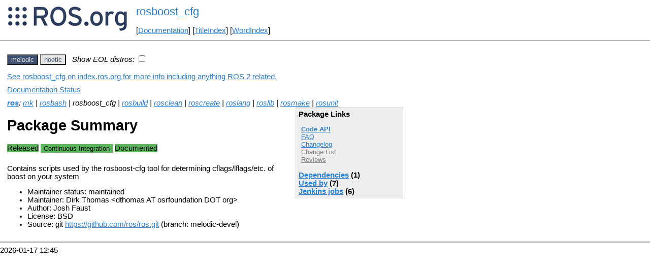

--- FILE ---
content_type: text/html
request_url: http://mirror.umd.edu/roswiki/rosboost_cfg.html?distro=melodic
body_size: 68377
content:
<!DOCTYPE HTML PUBLIC "-//W3C//DTD HTML 4.01//EN" "http://www.w3.org/TR/html4/strict.dtd">
<html>
<head>
<link rel="canonical" href="http://wiki.ros.org/rosboost_cfg"/>
<meta http-equiv="content-type" content="text/html; charset=utf-8">
<title>rosboost_cfg</title>
<link rel="stylesheet" type="text/css" media="all" charset="utf-8" href="rostheme/css/common.css">
<link rel="stylesheet" type="text/css" media="screen" charset="utf-8" href="rostheme/css/screen.css">
<link rel="stylesheet" type="text/css" media="print" charset="utf-8" href="rostheme/css/print.css">
<style type="text/css">
ul.pagetitle{
  display: inline;
  margin: 0;
  padding: 0;
  font-size: 1.5em;
}
li.pagetitle{
  display: inline;
  margin: 0;
}
td.noborder {
  border: 0;
}
</style>
<script type="text/javascript" src="./custom/libraries/jquery.min.js"></script><script type="text/javascript" src="./custom/js/rosversion.js"></script><script type="text/javascript" src="./custom/js/seesaw.js"></script><script type="text/javascript" src="./custom/js/sorttable.js"></script></head>
<body>
<table>
<tr>
<td class="noborder">
<img src="logo.png">
</td>
<td class="noborder">
<ul class="pagetitle">
<li class="pagetitle"><a class="backlink">rosboost_cfg</a>
</ul>
<br><br>
[<a href="Documentation.html">Documentation</a>]&nbsp;[<a href="TitleIndex.html">TitleIndex</a>]&nbsp;[<a href="WordIndex.html">WordIndex</a>]&nbsp;
</td>
</tr>
</table>
<hr>
<div id="page">
<div dir="ltr" id="content" lang="en"><span class="anchor" id="top"></span>
<span class="anchor" id="line-1"></span><span class="anchor" id="line-2"></span><p class="line867"><span id="rosversion_selector" class="btn-group">
<button id="melodic" class="btn btn-default" onClick="Version({show:['boxturtle_and_newer', 'cturtle_and_newer', 'diamondback_and_newer', 'electric_and_newer', 'fuerte_and_newer', 'groovy_and_newer', 'hydro_and_newer', 'indigo_and_newer', 'jade_and_newer', 'kinetic_and_newer', 'lunar_and_newer', 'melodic_and_newer', 'melodic_and_older', 'noetic_and_older', 'unstable_and_older', 'melodic'], hide:['melodic_and_newer', 'noetic_and_newer', 'unstable_and_newer', 'boxturtle_and_older', 'cturtle_and_older', 'diamondback_and_older', 'electric_and_older', 'fuerte_and_older', 'groovy_and_older', 'hydro_and_older', 'indigo_and_older', 'jade_and_older', 'kinetic_and_older', 'lunar_and_older', 'melodic_and_older', 'boxturtle', 'cturtle', 'diamondback', 'electric', 'fuerte', 'groovy', 'hydro', 'indigo', 'jade', 'kinetic', 'lunar', 'noetic', 'unstable'], target_ros_distro:'melodic'});this.style.color='#e6e6e6';this.style.background='#3e4f6e';var distro_button = document.getElementById('boxturtle');if (distro_button) {  distro_button.style.background='#e6e6e6';  distro_button.style.color='#3e4f6e';}var distro_button = document.getElementById('cturtle');if (distro_button) {  distro_button.style.background='#e6e6e6';  distro_button.style.color='#3e4f6e';}var distro_button = document.getElementById('diamondback');if (distro_button) {  distro_button.style.background='#e6e6e6';  distro_button.style.color='#3e4f6e';}var distro_button = document.getElementById('electric');if (distro_button) {  distro_button.style.background='#e6e6e6';  distro_button.style.color='#3e4f6e';}var distro_button = document.getElementById('fuerte');if (distro_button) {  distro_button.style.background='#e6e6e6';  distro_button.style.color='#3e4f6e';}var distro_button = document.getElementById('groovy');if (distro_button) {  distro_button.style.background='#e6e6e6';  distro_button.style.color='#3e4f6e';}var distro_button = document.getElementById('hydro');if (distro_button) {  distro_button.style.background='#e6e6e6';  distro_button.style.color='#3e4f6e';}var distro_button = document.getElementById('indigo');if (distro_button) {  distro_button.style.background='#e6e6e6';  distro_button.style.color='#3e4f6e';}var distro_button = document.getElementById('jade');if (distro_button) {  distro_button.style.background='#e6e6e6';  distro_button.style.color='#3e4f6e';}var distro_button = document.getElementById('kinetic');if (distro_button) {  distro_button.style.background='#e6e6e6';  distro_button.style.color='#3e4f6e';}var distro_button = document.getElementById('lunar');if (distro_button) {  distro_button.style.background='#e6e6e6';  distro_button.style.color='#3e4f6e';}var distro_button = document.getElementById('noetic');if (distro_button) {  distro_button.style.background='#e6e6e6';  distro_button.style.color='#3e4f6e';}var distro_button = document.getElementById('unstable');if (distro_button) {  distro_button.style.background='#e6e6e6';  distro_button.style.color='#3e4f6e';}return false"> melodic </button>
<button id="noetic" class="btn btn-default" onClick="Version({show:['boxturtle_and_newer', 'cturtle_and_newer', 'diamondback_and_newer', 'electric_and_newer', 'fuerte_and_newer', 'groovy_and_newer', 'hydro_and_newer', 'indigo_and_newer', 'jade_and_newer', 'kinetic_and_newer', 'lunar_and_newer', 'melodic_and_newer', 'noetic_and_newer', 'noetic_and_older', 'unstable_and_older', 'noetic'], hide:['noetic_and_newer', 'unstable_and_newer', 'boxturtle_and_older', 'cturtle_and_older', 'diamondback_and_older', 'electric_and_older', 'fuerte_and_older', 'groovy_and_older', 'hydro_and_older', 'indigo_and_older', 'jade_and_older', 'kinetic_and_older', 'lunar_and_older', 'melodic_and_older', 'noetic_and_older', 'boxturtle', 'cturtle', 'diamondback', 'electric', 'fuerte', 'groovy', 'hydro', 'indigo', 'jade', 'kinetic', 'lunar', 'melodic', 'unstable'], target_ros_distro:'noetic'});this.style.color='#e6e6e6';this.style.background='#3e4f6e';var distro_button = document.getElementById('boxturtle');if (distro_button) {  distro_button.style.background='#e6e6e6';  distro_button.style.color='#3e4f6e';}var distro_button = document.getElementById('cturtle');if (distro_button) {  distro_button.style.background='#e6e6e6';  distro_button.style.color='#3e4f6e';}var distro_button = document.getElementById('diamondback');if (distro_button) {  distro_button.style.background='#e6e6e6';  distro_button.style.color='#3e4f6e';}var distro_button = document.getElementById('electric');if (distro_button) {  distro_button.style.background='#e6e6e6';  distro_button.style.color='#3e4f6e';}var distro_button = document.getElementById('fuerte');if (distro_button) {  distro_button.style.background='#e6e6e6';  distro_button.style.color='#3e4f6e';}var distro_button = document.getElementById('groovy');if (distro_button) {  distro_button.style.background='#e6e6e6';  distro_button.style.color='#3e4f6e';}var distro_button = document.getElementById('hydro');if (distro_button) {  distro_button.style.background='#e6e6e6';  distro_button.style.color='#3e4f6e';}var distro_button = document.getElementById('indigo');if (distro_button) {  distro_button.style.background='#e6e6e6';  distro_button.style.color='#3e4f6e';}var distro_button = document.getElementById('jade');if (distro_button) {  distro_button.style.background='#e6e6e6';  distro_button.style.color='#3e4f6e';}var distro_button = document.getElementById('kinetic');if (distro_button) {  distro_button.style.background='#e6e6e6';  distro_button.style.color='#3e4f6e';}var distro_button = document.getElementById('lunar');if (distro_button) {  distro_button.style.background='#e6e6e6';  distro_button.style.color='#3e4f6e';}var distro_button = document.getElementById('melodic');if (distro_button) {  distro_button.style.background='#e6e6e6';  distro_button.style.color='#3e4f6e';}var distro_button = document.getElementById('unstable');if (distro_button) {  distro_button.style.background='#e6e6e6';  distro_button.style.color='#3e4f6e';}return false"> noetic </button>
</span><span style="text-align:left">&nbsp;&nbsp;<i>Show EOL distros:</i>&nbsp;<input type="checkbox" id="rosversions_hidden_checkbox" onchange="showHiddenVersionSelector(this.checked)"></span><div id="rosversions_hidden" style="display:none"><span style="text-align:right"><i>EOL distros:</i>&nbsp;&nbsp;</span><span id="rosversion_selector_hidden" class="btn-group">
<button id="electric" class="btn btn-default" onClick="Version({show:['boxturtle_and_newer', 'cturtle_and_newer', 'diamondback_and_newer', 'electric_and_newer', 'electric_and_older', 'fuerte_and_older', 'groovy_and_older', 'hydro_and_older', 'indigo_and_older', 'jade_and_older', 'kinetic_and_older', 'lunar_and_older', 'melodic_and_older', 'noetic_and_older', 'unstable_and_older', 'electric'], hide:['electric_and_newer', 'fuerte_and_newer', 'groovy_and_newer', 'hydro_and_newer', 'indigo_and_newer', 'jade_and_newer', 'kinetic_and_newer', 'lunar_and_newer', 'melodic_and_newer', 'noetic_and_newer', 'unstable_and_newer', 'boxturtle_and_older', 'cturtle_and_older', 'diamondback_and_older', 'electric_and_older', 'boxturtle', 'cturtle', 'diamondback', 'fuerte', 'groovy', 'hydro', 'indigo', 'jade', 'kinetic', 'lunar', 'melodic', 'noetic', 'unstable'], target_ros_distro:'electric'});this.style.color='#e6e6e6';this.style.background='#3e4f6e';var distro_button = document.getElementById('boxturtle');if (distro_button) {  distro_button.style.background='#e6e6e6';  distro_button.style.color='#3e4f6e';}var distro_button = document.getElementById('cturtle');if (distro_button) {  distro_button.style.background='#e6e6e6';  distro_button.style.color='#3e4f6e';}var distro_button = document.getElementById('diamondback');if (distro_button) {  distro_button.style.background='#e6e6e6';  distro_button.style.color='#3e4f6e';}var distro_button = document.getElementById('fuerte');if (distro_button) {  distro_button.style.background='#e6e6e6';  distro_button.style.color='#3e4f6e';}var distro_button = document.getElementById('groovy');if (distro_button) {  distro_button.style.background='#e6e6e6';  distro_button.style.color='#3e4f6e';}var distro_button = document.getElementById('hydro');if (distro_button) {  distro_button.style.background='#e6e6e6';  distro_button.style.color='#3e4f6e';}var distro_button = document.getElementById('indigo');if (distro_button) {  distro_button.style.background='#e6e6e6';  distro_button.style.color='#3e4f6e';}var distro_button = document.getElementById('jade');if (distro_button) {  distro_button.style.background='#e6e6e6';  distro_button.style.color='#3e4f6e';}var distro_button = document.getElementById('kinetic');if (distro_button) {  distro_button.style.background='#e6e6e6';  distro_button.style.color='#3e4f6e';}var distro_button = document.getElementById('lunar');if (distro_button) {  distro_button.style.background='#e6e6e6';  distro_button.style.color='#3e4f6e';}var distro_button = document.getElementById('melodic');if (distro_button) {  distro_button.style.background='#e6e6e6';  distro_button.style.color='#3e4f6e';}var distro_button = document.getElementById('noetic');if (distro_button) {  distro_button.style.background='#e6e6e6';  distro_button.style.color='#3e4f6e';}var distro_button = document.getElementById('unstable');if (distro_button) {  distro_button.style.background='#e6e6e6';  distro_button.style.color='#3e4f6e';}return false"> electric </button>
<button id="fuerte" class="btn btn-default" onClick="Version({show:['boxturtle_and_newer', 'cturtle_and_newer', 'diamondback_and_newer', 'electric_and_newer', 'fuerte_and_newer', 'fuerte_and_older', 'groovy_and_older', 'hydro_and_older', 'indigo_and_older', 'jade_and_older', 'kinetic_and_older', 'lunar_and_older', 'melodic_and_older', 'noetic_and_older', 'unstable_and_older', 'fuerte'], hide:['fuerte_and_newer', 'groovy_and_newer', 'hydro_and_newer', 'indigo_and_newer', 'jade_and_newer', 'kinetic_and_newer', 'lunar_and_newer', 'melodic_and_newer', 'noetic_and_newer', 'unstable_and_newer', 'boxturtle_and_older', 'cturtle_and_older', 'diamondback_and_older', 'electric_and_older', 'fuerte_and_older', 'boxturtle', 'cturtle', 'diamondback', 'electric', 'groovy', 'hydro', 'indigo', 'jade', 'kinetic', 'lunar', 'melodic', 'noetic', 'unstable'], target_ros_distro:'fuerte'});this.style.color='#e6e6e6';this.style.background='#3e4f6e';var distro_button = document.getElementById('boxturtle');if (distro_button) {  distro_button.style.background='#e6e6e6';  distro_button.style.color='#3e4f6e';}var distro_button = document.getElementById('cturtle');if (distro_button) {  distro_button.style.background='#e6e6e6';  distro_button.style.color='#3e4f6e';}var distro_button = document.getElementById('diamondback');if (distro_button) {  distro_button.style.background='#e6e6e6';  distro_button.style.color='#3e4f6e';}var distro_button = document.getElementById('electric');if (distro_button) {  distro_button.style.background='#e6e6e6';  distro_button.style.color='#3e4f6e';}var distro_button = document.getElementById('groovy');if (distro_button) {  distro_button.style.background='#e6e6e6';  distro_button.style.color='#3e4f6e';}var distro_button = document.getElementById('hydro');if (distro_button) {  distro_button.style.background='#e6e6e6';  distro_button.style.color='#3e4f6e';}var distro_button = document.getElementById('indigo');if (distro_button) {  distro_button.style.background='#e6e6e6';  distro_button.style.color='#3e4f6e';}var distro_button = document.getElementById('jade');if (distro_button) {  distro_button.style.background='#e6e6e6';  distro_button.style.color='#3e4f6e';}var distro_button = document.getElementById('kinetic');if (distro_button) {  distro_button.style.background='#e6e6e6';  distro_button.style.color='#3e4f6e';}var distro_button = document.getElementById('lunar');if (distro_button) {  distro_button.style.background='#e6e6e6';  distro_button.style.color='#3e4f6e';}var distro_button = document.getElementById('melodic');if (distro_button) {  distro_button.style.background='#e6e6e6';  distro_button.style.color='#3e4f6e';}var distro_button = document.getElementById('noetic');if (distro_button) {  distro_button.style.background='#e6e6e6';  distro_button.style.color='#3e4f6e';}var distro_button = document.getElementById('unstable');if (distro_button) {  distro_button.style.background='#e6e6e6';  distro_button.style.color='#3e4f6e';}return false"> fuerte </button>
<button id="groovy" class="btn btn-default" onClick="Version({show:['boxturtle_and_newer', 'cturtle_and_newer', 'diamondback_and_newer', 'electric_and_newer', 'fuerte_and_newer', 'groovy_and_newer', 'groovy_and_older', 'hydro_and_older', 'indigo_and_older', 'jade_and_older', 'kinetic_and_older', 'lunar_and_older', 'melodic_and_older', 'noetic_and_older', 'unstable_and_older', 'groovy'], hide:['groovy_and_newer', 'hydro_and_newer', 'indigo_and_newer', 'jade_and_newer', 'kinetic_and_newer', 'lunar_and_newer', 'melodic_and_newer', 'noetic_and_newer', 'unstable_and_newer', 'boxturtle_and_older', 'cturtle_and_older', 'diamondback_and_older', 'electric_and_older', 'fuerte_and_older', 'groovy_and_older', 'boxturtle', 'cturtle', 'diamondback', 'electric', 'fuerte', 'hydro', 'indigo', 'jade', 'kinetic', 'lunar', 'melodic', 'noetic', 'unstable'], target_ros_distro:'groovy'});this.style.color='#e6e6e6';this.style.background='#3e4f6e';var distro_button = document.getElementById('boxturtle');if (distro_button) {  distro_button.style.background='#e6e6e6';  distro_button.style.color='#3e4f6e';}var distro_button = document.getElementById('cturtle');if (distro_button) {  distro_button.style.background='#e6e6e6';  distro_button.style.color='#3e4f6e';}var distro_button = document.getElementById('diamondback');if (distro_button) {  distro_button.style.background='#e6e6e6';  distro_button.style.color='#3e4f6e';}var distro_button = document.getElementById('electric');if (distro_button) {  distro_button.style.background='#e6e6e6';  distro_button.style.color='#3e4f6e';}var distro_button = document.getElementById('fuerte');if (distro_button) {  distro_button.style.background='#e6e6e6';  distro_button.style.color='#3e4f6e';}var distro_button = document.getElementById('hydro');if (distro_button) {  distro_button.style.background='#e6e6e6';  distro_button.style.color='#3e4f6e';}var distro_button = document.getElementById('indigo');if (distro_button) {  distro_button.style.background='#e6e6e6';  distro_button.style.color='#3e4f6e';}var distro_button = document.getElementById('jade');if (distro_button) {  distro_button.style.background='#e6e6e6';  distro_button.style.color='#3e4f6e';}var distro_button = document.getElementById('kinetic');if (distro_button) {  distro_button.style.background='#e6e6e6';  distro_button.style.color='#3e4f6e';}var distro_button = document.getElementById('lunar');if (distro_button) {  distro_button.style.background='#e6e6e6';  distro_button.style.color='#3e4f6e';}var distro_button = document.getElementById('melodic');if (distro_button) {  distro_button.style.background='#e6e6e6';  distro_button.style.color='#3e4f6e';}var distro_button = document.getElementById('noetic');if (distro_button) {  distro_button.style.background='#e6e6e6';  distro_button.style.color='#3e4f6e';}var distro_button = document.getElementById('unstable');if (distro_button) {  distro_button.style.background='#e6e6e6';  distro_button.style.color='#3e4f6e';}return false"> groovy </button>
<button id="hydro" class="btn btn-default" onClick="Version({show:['boxturtle_and_newer', 'cturtle_and_newer', 'diamondback_and_newer', 'electric_and_newer', 'fuerte_and_newer', 'groovy_and_newer', 'hydro_and_newer', 'hydro_and_older', 'indigo_and_older', 'jade_and_older', 'kinetic_and_older', 'lunar_and_older', 'melodic_and_older', 'noetic_and_older', 'unstable_and_older', 'hydro'], hide:['hydro_and_newer', 'indigo_and_newer', 'jade_and_newer', 'kinetic_and_newer', 'lunar_and_newer', 'melodic_and_newer', 'noetic_and_newer', 'unstable_and_newer', 'boxturtle_and_older', 'cturtle_and_older', 'diamondback_and_older', 'electric_and_older', 'fuerte_and_older', 'groovy_and_older', 'hydro_and_older', 'boxturtle', 'cturtle', 'diamondback', 'electric', 'fuerte', 'groovy', 'indigo', 'jade', 'kinetic', 'lunar', 'melodic', 'noetic', 'unstable'], target_ros_distro:'hydro'});this.style.color='#e6e6e6';this.style.background='#3e4f6e';var distro_button = document.getElementById('boxturtle');if (distro_button) {  distro_button.style.background='#e6e6e6';  distro_button.style.color='#3e4f6e';}var distro_button = document.getElementById('cturtle');if (distro_button) {  distro_button.style.background='#e6e6e6';  distro_button.style.color='#3e4f6e';}var distro_button = document.getElementById('diamondback');if (distro_button) {  distro_button.style.background='#e6e6e6';  distro_button.style.color='#3e4f6e';}var distro_button = document.getElementById('electric');if (distro_button) {  distro_button.style.background='#e6e6e6';  distro_button.style.color='#3e4f6e';}var distro_button = document.getElementById('fuerte');if (distro_button) {  distro_button.style.background='#e6e6e6';  distro_button.style.color='#3e4f6e';}var distro_button = document.getElementById('groovy');if (distro_button) {  distro_button.style.background='#e6e6e6';  distro_button.style.color='#3e4f6e';}var distro_button = document.getElementById('indigo');if (distro_button) {  distro_button.style.background='#e6e6e6';  distro_button.style.color='#3e4f6e';}var distro_button = document.getElementById('jade');if (distro_button) {  distro_button.style.background='#e6e6e6';  distro_button.style.color='#3e4f6e';}var distro_button = document.getElementById('kinetic');if (distro_button) {  distro_button.style.background='#e6e6e6';  distro_button.style.color='#3e4f6e';}var distro_button = document.getElementById('lunar');if (distro_button) {  distro_button.style.background='#e6e6e6';  distro_button.style.color='#3e4f6e';}var distro_button = document.getElementById('melodic');if (distro_button) {  distro_button.style.background='#e6e6e6';  distro_button.style.color='#3e4f6e';}var distro_button = document.getElementById('noetic');if (distro_button) {  distro_button.style.background='#e6e6e6';  distro_button.style.color='#3e4f6e';}var distro_button = document.getElementById('unstable');if (distro_button) {  distro_button.style.background='#e6e6e6';  distro_button.style.color='#3e4f6e';}return false"> hydro </button>
<button id="indigo" class="btn btn-default" onClick="Version({show:['boxturtle_and_newer', 'cturtle_and_newer', 'diamondback_and_newer', 'electric_and_newer', 'fuerte_and_newer', 'groovy_and_newer', 'hydro_and_newer', 'indigo_and_newer', 'indigo_and_older', 'jade_and_older', 'kinetic_and_older', 'lunar_and_older', 'melodic_and_older', 'noetic_and_older', 'unstable_and_older', 'indigo'], hide:['indigo_and_newer', 'jade_and_newer', 'kinetic_and_newer', 'lunar_and_newer', 'melodic_and_newer', 'noetic_and_newer', 'unstable_and_newer', 'boxturtle_and_older', 'cturtle_and_older', 'diamondback_and_older', 'electric_and_older', 'fuerte_and_older', 'groovy_and_older', 'hydro_and_older', 'indigo_and_older', 'boxturtle', 'cturtle', 'diamondback', 'electric', 'fuerte', 'groovy', 'hydro', 'jade', 'kinetic', 'lunar', 'melodic', 'noetic', 'unstable'], target_ros_distro:'indigo'});this.style.color='#e6e6e6';this.style.background='#3e4f6e';var distro_button = document.getElementById('boxturtle');if (distro_button) {  distro_button.style.background='#e6e6e6';  distro_button.style.color='#3e4f6e';}var distro_button = document.getElementById('cturtle');if (distro_button) {  distro_button.style.background='#e6e6e6';  distro_button.style.color='#3e4f6e';}var distro_button = document.getElementById('diamondback');if (distro_button) {  distro_button.style.background='#e6e6e6';  distro_button.style.color='#3e4f6e';}var distro_button = document.getElementById('electric');if (distro_button) {  distro_button.style.background='#e6e6e6';  distro_button.style.color='#3e4f6e';}var distro_button = document.getElementById('fuerte');if (distro_button) {  distro_button.style.background='#e6e6e6';  distro_button.style.color='#3e4f6e';}var distro_button = document.getElementById('groovy');if (distro_button) {  distro_button.style.background='#e6e6e6';  distro_button.style.color='#3e4f6e';}var distro_button = document.getElementById('hydro');if (distro_button) {  distro_button.style.background='#e6e6e6';  distro_button.style.color='#3e4f6e';}var distro_button = document.getElementById('jade');if (distro_button) {  distro_button.style.background='#e6e6e6';  distro_button.style.color='#3e4f6e';}var distro_button = document.getElementById('kinetic');if (distro_button) {  distro_button.style.background='#e6e6e6';  distro_button.style.color='#3e4f6e';}var distro_button = document.getElementById('lunar');if (distro_button) {  distro_button.style.background='#e6e6e6';  distro_button.style.color='#3e4f6e';}var distro_button = document.getElementById('melodic');if (distro_button) {  distro_button.style.background='#e6e6e6';  distro_button.style.color='#3e4f6e';}var distro_button = document.getElementById('noetic');if (distro_button) {  distro_button.style.background='#e6e6e6';  distro_button.style.color='#3e4f6e';}var distro_button = document.getElementById('unstable');if (distro_button) {  distro_button.style.background='#e6e6e6';  distro_button.style.color='#3e4f6e';}return false"> indigo </button>
<button id="jade" class="btn btn-default" onClick="Version({show:['boxturtle_and_newer', 'cturtle_and_newer', 'diamondback_and_newer', 'electric_and_newer', 'fuerte_and_newer', 'groovy_and_newer', 'hydro_and_newer', 'indigo_and_newer', 'jade_and_newer', 'jade_and_older', 'kinetic_and_older', 'lunar_and_older', 'melodic_and_older', 'noetic_and_older', 'unstable_and_older', 'jade'], hide:['jade_and_newer', 'kinetic_and_newer', 'lunar_and_newer', 'melodic_and_newer', 'noetic_and_newer', 'unstable_and_newer', 'boxturtle_and_older', 'cturtle_and_older', 'diamondback_and_older', 'electric_and_older', 'fuerte_and_older', 'groovy_and_older', 'hydro_and_older', 'indigo_and_older', 'jade_and_older', 'boxturtle', 'cturtle', 'diamondback', 'electric', 'fuerte', 'groovy', 'hydro', 'indigo', 'kinetic', 'lunar', 'melodic', 'noetic', 'unstable'], target_ros_distro:'jade'});this.style.color='#e6e6e6';this.style.background='#3e4f6e';var distro_button = document.getElementById('boxturtle');if (distro_button) {  distro_button.style.background='#e6e6e6';  distro_button.style.color='#3e4f6e';}var distro_button = document.getElementById('cturtle');if (distro_button) {  distro_button.style.background='#e6e6e6';  distro_button.style.color='#3e4f6e';}var distro_button = document.getElementById('diamondback');if (distro_button) {  distro_button.style.background='#e6e6e6';  distro_button.style.color='#3e4f6e';}var distro_button = document.getElementById('electric');if (distro_button) {  distro_button.style.background='#e6e6e6';  distro_button.style.color='#3e4f6e';}var distro_button = document.getElementById('fuerte');if (distro_button) {  distro_button.style.background='#e6e6e6';  distro_button.style.color='#3e4f6e';}var distro_button = document.getElementById('groovy');if (distro_button) {  distro_button.style.background='#e6e6e6';  distro_button.style.color='#3e4f6e';}var distro_button = document.getElementById('hydro');if (distro_button) {  distro_button.style.background='#e6e6e6';  distro_button.style.color='#3e4f6e';}var distro_button = document.getElementById('indigo');if (distro_button) {  distro_button.style.background='#e6e6e6';  distro_button.style.color='#3e4f6e';}var distro_button = document.getElementById('kinetic');if (distro_button) {  distro_button.style.background='#e6e6e6';  distro_button.style.color='#3e4f6e';}var distro_button = document.getElementById('lunar');if (distro_button) {  distro_button.style.background='#e6e6e6';  distro_button.style.color='#3e4f6e';}var distro_button = document.getElementById('melodic');if (distro_button) {  distro_button.style.background='#e6e6e6';  distro_button.style.color='#3e4f6e';}var distro_button = document.getElementById('noetic');if (distro_button) {  distro_button.style.background='#e6e6e6';  distro_button.style.color='#3e4f6e';}var distro_button = document.getElementById('unstable');if (distro_button) {  distro_button.style.background='#e6e6e6';  distro_button.style.color='#3e4f6e';}return false"> jade </button>
<button id="kinetic" class="btn btn-default" onClick="Version({show:['boxturtle_and_newer', 'cturtle_and_newer', 'diamondback_and_newer', 'electric_and_newer', 'fuerte_and_newer', 'groovy_and_newer', 'hydro_and_newer', 'indigo_and_newer', 'jade_and_newer', 'kinetic_and_newer', 'kinetic_and_older', 'lunar_and_older', 'melodic_and_older', 'noetic_and_older', 'unstable_and_older', 'kinetic'], hide:['kinetic_and_newer', 'lunar_and_newer', 'melodic_and_newer', 'noetic_and_newer', 'unstable_and_newer', 'boxturtle_and_older', 'cturtle_and_older', 'diamondback_and_older', 'electric_and_older', 'fuerte_and_older', 'groovy_and_older', 'hydro_and_older', 'indigo_and_older', 'jade_and_older', 'kinetic_and_older', 'boxturtle', 'cturtle', 'diamondback', 'electric', 'fuerte', 'groovy', 'hydro', 'indigo', 'jade', 'lunar', 'melodic', 'noetic', 'unstable'], target_ros_distro:'kinetic'});this.style.color='#e6e6e6';this.style.background='#3e4f6e';var distro_button = document.getElementById('boxturtle');if (distro_button) {  distro_button.style.background='#e6e6e6';  distro_button.style.color='#3e4f6e';}var distro_button = document.getElementById('cturtle');if (distro_button) {  distro_button.style.background='#e6e6e6';  distro_button.style.color='#3e4f6e';}var distro_button = document.getElementById('diamondback');if (distro_button) {  distro_button.style.background='#e6e6e6';  distro_button.style.color='#3e4f6e';}var distro_button = document.getElementById('electric');if (distro_button) {  distro_button.style.background='#e6e6e6';  distro_button.style.color='#3e4f6e';}var distro_button = document.getElementById('fuerte');if (distro_button) {  distro_button.style.background='#e6e6e6';  distro_button.style.color='#3e4f6e';}var distro_button = document.getElementById('groovy');if (distro_button) {  distro_button.style.background='#e6e6e6';  distro_button.style.color='#3e4f6e';}var distro_button = document.getElementById('hydro');if (distro_button) {  distro_button.style.background='#e6e6e6';  distro_button.style.color='#3e4f6e';}var distro_button = document.getElementById('indigo');if (distro_button) {  distro_button.style.background='#e6e6e6';  distro_button.style.color='#3e4f6e';}var distro_button = document.getElementById('jade');if (distro_button) {  distro_button.style.background='#e6e6e6';  distro_button.style.color='#3e4f6e';}var distro_button = document.getElementById('lunar');if (distro_button) {  distro_button.style.background='#e6e6e6';  distro_button.style.color='#3e4f6e';}var distro_button = document.getElementById('melodic');if (distro_button) {  distro_button.style.background='#e6e6e6';  distro_button.style.color='#3e4f6e';}var distro_button = document.getElementById('noetic');if (distro_button) {  distro_button.style.background='#e6e6e6';  distro_button.style.color='#3e4f6e';}var distro_button = document.getElementById('unstable');if (distro_button) {  distro_button.style.background='#e6e6e6';  distro_button.style.color='#3e4f6e';}return false"> kinetic </button>
<button id="lunar" class="btn btn-default" onClick="Version({show:['boxturtle_and_newer', 'cturtle_and_newer', 'diamondback_and_newer', 'electric_and_newer', 'fuerte_and_newer', 'groovy_and_newer', 'hydro_and_newer', 'indigo_and_newer', 'jade_and_newer', 'kinetic_and_newer', 'lunar_and_newer', 'lunar_and_older', 'melodic_and_older', 'noetic_and_older', 'unstable_and_older', 'lunar'], hide:['lunar_and_newer', 'melodic_and_newer', 'noetic_and_newer', 'unstable_and_newer', 'boxturtle_and_older', 'cturtle_and_older', 'diamondback_and_older', 'electric_and_older', 'fuerte_and_older', 'groovy_and_older', 'hydro_and_older', 'indigo_and_older', 'jade_and_older', 'kinetic_and_older', 'lunar_and_older', 'boxturtle', 'cturtle', 'diamondback', 'electric', 'fuerte', 'groovy', 'hydro', 'indigo', 'jade', 'kinetic', 'melodic', 'noetic', 'unstable'], target_ros_distro:'lunar'});this.style.color='#e6e6e6';this.style.background='#3e4f6e';var distro_button = document.getElementById('boxturtle');if (distro_button) {  distro_button.style.background='#e6e6e6';  distro_button.style.color='#3e4f6e';}var distro_button = document.getElementById('cturtle');if (distro_button) {  distro_button.style.background='#e6e6e6';  distro_button.style.color='#3e4f6e';}var distro_button = document.getElementById('diamondback');if (distro_button) {  distro_button.style.background='#e6e6e6';  distro_button.style.color='#3e4f6e';}var distro_button = document.getElementById('electric');if (distro_button) {  distro_button.style.background='#e6e6e6';  distro_button.style.color='#3e4f6e';}var distro_button = document.getElementById('fuerte');if (distro_button) {  distro_button.style.background='#e6e6e6';  distro_button.style.color='#3e4f6e';}var distro_button = document.getElementById('groovy');if (distro_button) {  distro_button.style.background='#e6e6e6';  distro_button.style.color='#3e4f6e';}var distro_button = document.getElementById('hydro');if (distro_button) {  distro_button.style.background='#e6e6e6';  distro_button.style.color='#3e4f6e';}var distro_button = document.getElementById('indigo');if (distro_button) {  distro_button.style.background='#e6e6e6';  distro_button.style.color='#3e4f6e';}var distro_button = document.getElementById('jade');if (distro_button) {  distro_button.style.background='#e6e6e6';  distro_button.style.color='#3e4f6e';}var distro_button = document.getElementById('kinetic');if (distro_button) {  distro_button.style.background='#e6e6e6';  distro_button.style.color='#3e4f6e';}var distro_button = document.getElementById('melodic');if (distro_button) {  distro_button.style.background='#e6e6e6';  distro_button.style.color='#3e4f6e';}var distro_button = document.getElementById('noetic');if (distro_button) {  distro_button.style.background='#e6e6e6';  distro_button.style.color='#3e4f6e';}var distro_button = document.getElementById('unstable');if (distro_button) {  distro_button.style.background='#e6e6e6';  distro_button.style.color='#3e4f6e';}return false"> lunar </button>
</span>
</div><div id="doc_status_link" style="margin-bottom:10px"><span style="text-align:left"><a href="https://index.ros.org/p/rosboost_cfg">See rosboost_cfg on index.ros.org for more info including anything ROS 2 related.</a></span></div><div id="doc_status_link" style="margin-bottom:10px"><span style="text-align:left"><a href="javascript:toggleDocStatus()">Documentation Status</a></span></div><div id="doc_status" style="background:#CCCCCC;display:none;margin-top:0px;margin-bottom:0px;padding-top:0px"><ul style="padding-top:5px;margin-top:0px;margin-bottom:0px;padding-bottom:5px;"><li><b>diamondback:</b> <i>Only showing information from the released package extracted on Unknown. No API documentation available. Please see <a href="http://wiki.ros.org/rosdistro/Tutorials/Indexing%20Your%20ROS%20Repository%20for%20Documentation%20Generation">this page</a> for information on how to submit your repository to our index.</i></li><br><li><b>electric:</b> <i>Documentation generated on Unknown</i></li><br><li><b>fuerte:</b> <i>Documentation generated on January 02, 2014 at 11:52 AM</i></li><br><li><b>groovy:</b> <i>Documentation generated on October 06, 2014 at 06:50 AM</i></li><br><li><b>hydro:</b> <i>Documentation generated on August 27, 2015 at 02:46 PM</i><span style="font-size:10px"> (<a href="http://jenkins.ros.org/job/doc-hydro-ros/">doc job</a>).</span></li><br><li><b>indigo:</b> <i>Documentation generated on June 09, 2019 at 04:23 AM</i><span style="font-size:10px"> (<a href="http://build.ros.org/view/Idoc/job/Idoc__ros__ubuntu_trusty_amd64">doc job</a>).</span></li><br><li><b>jade:</b> <i>Documentation generated on March 09, 2017 at 12:45 PM</i><span style="font-size:10px"> (<a href="http://build.ros.org/view/Jdoc/job/Jdoc__ros__ubuntu_trusty_amd64">doc job</a>).</span></li><br><li><b>kinetic:</b> <i>Documentation generated on April 30, 2020 at 06:26 AM</i><span style="font-size:10px"> (<a href="http://build.ros.org/view/Kdoc/job/Kdoc__ros__ubuntu_xenial_amd64">doc job</a>).</span></li><br><li><b>lunar:</b> <i>Documentation generated on April 02, 2019 at 10:10 AM</i><span style="font-size:10px"> (<a href="http://build.ros.org/view/Ldoc/job/Ldoc__ros__ubuntu_xenial_amd64">doc job</a>).</span></li><br><li><b>melodic:</b> <i>Documentation generated on March 01, 2022 at 07:23 AM</i><span style="font-size:10px"> (<a href="https://build.ros.org/view/Mdoc/job/Mdoc__ros__ubuntu_bionic_amd64">doc job</a>).</span></li><br><li><b>noetic:</b> <i>Documentation generated on April 28, 2025 at 10:02 AM</i><span style="font-size:10px"> (<a href="https://build.ros.org/view/Ndoc/job/Ndoc__ros__ubuntu_focal_amd64">doc job</a>).</span></li><br></div><div class="version diamondback"><em><strong><a href="./ros.html?distro=diamondback">ros</a></strong>: <a href="./mk.html?distro=diamondback">mk</a> | <a href="./rosbash.html?distro=diamondback">rosbash</a> | rosboost_cfg | <a href="./rosbuild.html?distro=diamondback">rosbuild</a> | <a href="./rosclean.html?distro=diamondback">rosclean</a> | <a href="./roscreate.html?distro=diamondback">roscreate</a> | <a href="./rosdep.html?distro=diamondback">rosdep</a> | <a href="./rosemacs.html?distro=diamondback">rosemacs</a> | <a href="./roslang.html?distro=diamondback">roslang</a> | <a href="./roslib.html?distro=diamondback">roslib</a> | <a href="./rosmake.html?distro=diamondback">rosmake</a> | <a href="./rospack.html?distro=diamondback">rospack</a> | <a href="./rosunit.html?distro=diamondback">rosunit</a></em><br><br><div class="package-links"><strong>Package Links</strong><ul><li><strong><a href="http://docs.ros.org/en/diamondback/api/rosboost_cfg/html/">Code API</a></strong></li><li><a href="http://answers.ros.org/questions/scope:all/sort:activity-desc/tags:rosboost_cfg/page:1/">FAQ</a></li><li><a class="nonexistent" href="./rosboost_cfg(2f)Reviews.html">Reviews</a></li></ul></div><h1>Package Summary</h1><p><div class="dropdown" style="display: inline-block; margin-bottom: 8px; margin-right: 4px;"><span class="badge" style="background-color: #b94a48;"><span class="glyphicon glyphicon-remove" style="color: white;"></span> No API documentation </span></div><p id="package-info">Contains scripts used by the rosboost-cfg tool for determining cflags/lflags/etc. of boost on your system<p id="package-info-1"><ul><li>Author: Josh Faust</li><li>License: BSD</li><li>Repository: <a href="./ros.html">ros</a></li><li>Source: svn <a href="https://code.ros.org/svn/ros/stacks/ros/tags/ros-1.4.10">https://code.ros.org/svn/ros/stacks/ros/tags/ros-1.4.10</a></li></ul></div>
<div class="version electric"><div class="package-links"><strong>Package Links</strong><ul><li><strong><a href="http://docs.ros.org/en/electric/api/rosboost_cfg/html/">Code API</a></strong></li><li><a href="http://answers.ros.org/questions/scope:all/sort:activity-desc/tags:rosboost_cfg/page:1/">FAQ</a></li><li><a class="nonexistent" href="./ros(2d)1(2e)6(2f)ChangeList.html">Change List</a></li><li><a class="nonexistent" href="./rosboost_cfg(2f)Reviews.html">Reviews</a></li></ul></div><h1>Package Summary</h1><p><div class="dropdown" style="display: inline-block; margin-bottom: 8px; margin-right: 4px;"><span class="badge" style="background-color: #b94a48;"><span class="glyphicon glyphicon-remove" style="color: white;"></span> No API documentation </span></div><p id="package-info-2">Contains scripts used by the rosboost-cfg tool for determining cflags/lflags/etc. of boost on your system<p id="package-info-3"><ul><li>Author: Josh Faust</li><li>License: BSD</li><li>Repository: <a href="./ros.html">ros</a></li><li>Source: svn <a href="https://code.ros.org/svn/ros/stacks/ros/tags/ros-1.6.9">https://code.ros.org/svn/ros/stacks/ros/tags/ros-1.6.9</a></li></ul></div>
<div class="version fuerte"><em><strong><a href="./ros.html?distro=fuerte">ros</a></strong>: <a href="./mk.html?distro=fuerte">mk</a> | <a href="./rosbash.html?distro=fuerte">rosbash</a> | rosboost_cfg | <a href="./rosbuild.html?distro=fuerte">rosbuild</a> | <a href="./rosclean.html?distro=fuerte">rosclean</a> | <a href="./roscreate.html?distro=fuerte">roscreate</a> | <a href="./roslang.html?distro=fuerte">roslang</a> | <a href="./roslib.html?distro=fuerte">roslib</a> | <a href="./rosmake.html?distro=fuerte">rosmake</a> | <a href="./rosunit.html?distro=fuerte">rosunit</a></em><br><div class="package-links"><strong>Package Links</strong><ul><li><strong><a href="http://docs.ros.org/fuerte/api/rosboost_cfg/html">Code API</a></strong></li><li><a href="http://answers.ros.org/questions/scope:all/sort:activity-desc/tags:rosboost_cfg/page:1/">FAQ</a></li><li><a class="nonexistent" href="./ros(2f)ChangeList.html">Change List</a></li><li><a class="nonexistent" href="./rosboost_cfg(2f)Reviews.html">Reviews</a></li></ul></div><h1>Package Summary</h1><p><div class="dropdown" style="display: inline-block; margin-bottom: 8px; margin-right: 4px;"><span class="badge" style="background-color: #5cb85c;"><span class="glyphicon glyphicon-ok" style="color: white;"></span> Documented </span></div><p id="package-info-4">

     Contains scripts used by the rosboost-cfg tool for determining cflags/lflags/etc. of boost on your system

  <p id="package-info-5"><ul><li>Author: Josh Faust</li><li>License: BSD</li><li>Source: git <a href="https://github.com/ros/ros">https://github.com/ros/ros.git</a> (branch: ros-1.8)</li></ul></div>
<div class="version groovy"><em><strong><a href="./ros.html?distro=groovy">ros</a></strong>: <a href="./mk.html?distro=groovy">mk</a> | <a href="./rosbash.html?distro=groovy">rosbash</a> | rosboost_cfg | <a href="./rosbuild.html?distro=groovy">rosbuild</a> | <a href="./rosclean.html?distro=groovy">rosclean</a> | <a href="./roscreate.html?distro=groovy">roscreate</a> | <a href="./roslang.html?distro=groovy">roslang</a> | <a href="./roslib.html?distro=groovy">roslib</a> | <a href="./rosmake.html?distro=groovy">rosmake</a> | <a href="./rosunit.html?distro=groovy">rosunit</a></em><br><div class="package-links"><strong>Package Links</strong><ul><li><strong><a href="http://docs.ros.org/groovy/api/rosboost_cfg/html">Code API</a></strong></li><li><a href="http://answers.ros.org/questions/scope:all/sort:activity-desc/tags:rosboost_cfg/page:1/">FAQ</a></li><li><a href="http://docs.ros.org/en/groovy/changelogs/rosboost_cfg/changelog.html">Changelog</a></li><li><a class="nonexistent" href="./ros(2f)ChangeList.html">Change List</a></li><li><a class="nonexistent" href="./rosboost_cfg(2f)Reviews.html">Reviews</a></li></ul><script type="text/javascript" src="./custom/js/roswiki.js"></script><strong><a href="#" onClick="toggleExpandable('groovydependencies-list'); return false;">Dependencies</a> (1)</strong><br /><div id="groovydependencies-list" style="display:none"><ul><li><a href="./catkin.html?distro=groovy">catkin</a></li></ul></div><strong><a href="#" onClick="toggleExpandable('groovyused-by-list'); return false;">Used by</a> (6)</strong><br /><div id="groovyused-by-list" style="display:none"><ul><li><a href="./assimp_devel.html?distro=groovy">assimp_devel</a></li><li><a href="./euscollada.html?distro=groovy">euscollada</a></li><li><a href="./jsk_pcl_ros.html?distro=groovy">jsk_pcl_ros</a></li><li><a href="./libsiftfast.html?distro=groovy">libsiftfast</a></li><li><a href="./ros.html?distro=groovy">ros</a></li><li><a href="./rosping.html?distro=groovy">rosping</a></li></ul></div></div><h1>Package Summary</h1><p><div class="dropdown" style="display: inline-block; margin-bottom: 8px; margin-right: 4px;"><span class="badge" style="background-color: #5cb85c;"><span class="glyphicon glyphicon-ok" style="color: white;"></span> Released </span></div><div class="dropdown" style="display: inline-block; margin-bottom: 8px;"><button class="badge dropdown-toggle" style="background-color: #5cb85c; border: none;" data-toggle="dropdown" title="No test statistics available for this package."><span class="glyphicon glyphicon-ok" style="color: white;"></span> Continuous Integration</button>
</div>
<div class="dropdown" style="display: inline-block; margin-bottom: 8px; margin-right: 4px;"><span class="badge" style="background-color: #5cb85c;"><span class="glyphicon glyphicon-ok" style="color: white;"></span> Documented </span></div><p id="package-info-6">Contains scripts used by the rosboost-cfg tool for determining cflags/lflags/etc. of boost on your system<p id="package-info-7"><ul><li>Maintainer status: maintained</li><li>Maintainer: Dirk Thomas &lt;dthomas AT osrfoundation DOT org&gt;</li><li>Author: Josh Faust</li><li>License: BSD</li><li>Source: git <a href="https://github.com/ros/ros">https://github.com/ros/ros.git</a> (branch: groovy-devel)</li></ul></div>
<div class="version hydro"><em><strong><a href="./ros.html?distro=hydro">ros</a></strong>: <a href="./mk.html?distro=hydro">mk</a> | <a href="./rosbash.html?distro=hydro">rosbash</a> | rosboost_cfg | <a href="./rosbuild.html?distro=hydro">rosbuild</a> | <a href="./rosclean.html?distro=hydro">rosclean</a> | <a href="./roscreate.html?distro=hydro">roscreate</a> | <a href="./roslang.html?distro=hydro">roslang</a> | <a href="./roslib.html?distro=hydro">roslib</a> | <a href="./rosmake.html?distro=hydro">rosmake</a> | <a href="./rosunit.html?distro=hydro">rosunit</a></em><br><div class="package-links"><strong>Package Links</strong><ul><li><strong><a href="http://docs.ros.org/hydro/api/rosboost_cfg/html">Code API</a></strong></li><li><a href="http://answers.ros.org/questions/scope:all/sort:activity-desc/tags:rosboost_cfg/page:1/">FAQ</a></li><li><a href="http://docs.ros.org/en/hydro/changelogs/rosboost_cfg/changelog.html">Changelog</a></li><li><a class="nonexistent" href="./ros(2f)ChangeList.html">Change List</a></li><li><a class="nonexistent" href="./rosboost_cfg(2f)Reviews.html">Reviews</a></li></ul><script type="text/javascript" src="./custom/js/roswiki.js"></script><strong><a href="#" onClick="toggleExpandable('hydrodependencies-list'); return false;">Dependencies</a> (1)</strong><br /><div id="hydrodependencies-list" style="display:none"><ul><li><a href="./catkin.html?distro=hydro">catkin</a></li></ul></div><strong><a href="#" onClick="toggleExpandable('hydroused-by-list'); return false;">Used by</a> (5)</strong><br /><div id="hydroused-by-list" style="display:none"><ul><li><a href="./assimp_devel.html?distro=hydro">assimp_devel</a></li><li><a href="./jsk_pcl_ros.html?distro=hydro">jsk_pcl_ros</a></li><li><a href="./libsiftfast.html?distro=hydro">libsiftfast</a></li><li><a href="./ros.html?distro=hydro">ros</a></li><li><a href="./rosping.html?distro=hydro">rosping</a></li></ul></div></div><h1>Package Summary</h1><p><div class="dropdown" style="display: inline-block; margin-bottom: 8px; margin-right: 4px;"><span class="badge" style="background-color: #5cb85c;"><span class="glyphicon glyphicon-ok" style="color: white;"></span> Released </span></div><div class="dropdown" style="display: inline-block; margin-bottom: 8px;"><button class="badge dropdown-toggle" style="background-color: #5cb85c; border: none;" data-toggle="dropdown" title="No test statistics available for this package."><span class="glyphicon glyphicon-ok" style="color: white;"></span> Continuous Integration</button>
</div>
<div class="dropdown" style="display: inline-block; margin-bottom: 8px; margin-right: 4px;"><span class="badge" style="background-color: #5cb85c;"><span class="glyphicon glyphicon-ok" style="color: white;"></span> Documented </span></div><p id="package-info-8">Contains scripts used by the rosboost-cfg tool for determining cflags/lflags/etc. of boost on your system<p id="package-info-9"><ul><li>Maintainer status: maintained</li><li>Maintainer: Dirk Thomas &lt;dthomas AT osrfoundation DOT org&gt;</li><li>Author: Josh Faust</li><li>License: BSD</li><li>Source: git <a href="https://github.com/ros/ros">https://github.com/ros/ros.git</a> (branch: hydro-devel)</li></ul></div>
<div class="version indigo"><em><strong><a href="./ros.html?distro=indigo">ros</a></strong>: <a href="./mk.html?distro=indigo">mk</a> | <a href="./rosbash.html?distro=indigo">rosbash</a> | rosboost_cfg | <a href="./rosbuild.html?distro=indigo">rosbuild</a> | <a href="./rosclean.html?distro=indigo">rosclean</a> | <a href="./roscreate.html?distro=indigo">roscreate</a> | <a href="./roslang.html?distro=indigo">roslang</a> | <a href="./roslib.html?distro=indigo">roslib</a> | <a href="./rosmake.html?distro=indigo">rosmake</a> | <a href="./rosunit.html?distro=indigo">rosunit</a></em><br><div class="package-links"><strong>Package Links</strong><ul><li><strong><a href="http://docs.ros.org/indigo/api/rosboost_cfg/html">Code API</a></strong></li><li><a href="http://answers.ros.org/questions/scope:all/sort:activity-desc/tags:rosboost_cfg/page:1/">FAQ</a></li><li><a href="http://docs.ros.org/en/indigo/changelogs/rosboost_cfg/changelog.html">Changelog</a></li><li><a class="nonexistent" href="./ros(2f)ChangeList.html">Change List</a></li><li><a class="nonexistent" href="./rosboost_cfg(2f)Reviews.html">Reviews</a></li></ul><script type="text/javascript" src="./custom/js/roswiki.js"></script><strong><a href="#" onClick="toggleExpandable('indigodependencies-list'); return false;">Dependencies</a> (1)</strong><br /><div id="indigodependencies-list" style="display:none"><ul><li><a href="./catkin.html?distro=indigo">catkin</a></li></ul></div><strong><a href="#" onClick="toggleExpandable('indigoused-by-list'); return false;">Used by</a> (7)</strong><br /><div id="indigoused-by-list" style="display:none"><ul><li><a href="./assimp_devel.html?distro=indigo">assimp_devel</a></li><li><a href="./euscollada.html?distro=indigo">euscollada</a></li><li><a href="./jsk_pcl_ros.html?distro=indigo">jsk_pcl_ros</a></li><li><a href="./jsk_pcl_ros_utils.html?distro=indigo">jsk_pcl_ros_utils</a></li><li><a href="./libsiftfast.html?distro=indigo">libsiftfast</a></li><li><a href="./ros.html?distro=indigo">ros</a></li><li><a href="./rosping.html?distro=indigo">rosping</a></li></ul></div></div><h1>Package Summary</h1><p><div class="dropdown" style="display: inline-block; margin-bottom: 8px; margin-right: 4px;"><span class="badge" style="background-color: #5cb85c;"><span class="glyphicon glyphicon-ok" style="color: white;"></span> Released </span></div><div class="dropdown" style="display: inline-block; margin-bottom: 8px;"><button class="badge dropdown-toggle" style="background-color: #5cb85c; border: none;" data-toggle="dropdown" title="No test statistics available for this package."><span class="glyphicon glyphicon-ok" style="color: white;"></span> Continuous Integration</button>
</div>
<div class="dropdown" style="display: inline-block; margin-bottom: 8px; margin-right: 4px;"><span class="badge" style="background-color: #5cb85c;"><span class="glyphicon glyphicon-ok" style="color: white;"></span> Documented </span></div><p id="package-info-10">Contains scripts used by the rosboost-cfg tool for determining cflags/lflags/etc. of boost on your system<p id="package-info-11"><ul><li>Maintainer status: maintained</li><li>Maintainer: Dirk Thomas &lt;dthomas AT osrfoundation DOT org&gt;</li><li>Author: Josh Faust</li><li>License: BSD</li><li>Source: git <a href="https://github.com/ros/ros">https://github.com/ros/ros.git</a> (branch: indigo-devel)</li></ul></div>
<div class="version jade"><em><strong><a href="./ros.html?distro=jade">ros</a></strong>: <a href="./mk.html?distro=jade">mk</a> | <a href="./rosbash.html?distro=jade">rosbash</a> | rosboost_cfg | <a href="./rosbuild.html?distro=jade">rosbuild</a> | <a href="./rosclean.html?distro=jade">rosclean</a> | <a href="./roscreate.html?distro=jade">roscreate</a> | <a href="./roslang.html?distro=jade">roslang</a> | <a href="./roslib.html?distro=jade">roslib</a> | <a href="./rosmake.html?distro=jade">rosmake</a> | <a href="./rosunit.html?distro=jade">rosunit</a></em><br><div class="package-links"><strong>Package Links</strong><ul><li><strong><a href="http://docs.ros.org/jade/api/rosboost_cfg/html">Code API</a></strong></li><li><a href="http://answers.ros.org/questions/scope:all/sort:activity-desc/tags:rosboost_cfg/page:1/">FAQ</a></li><li><a href="http://docs.ros.org/en/jade/changelogs/rosboost_cfg/changelog.html">Changelog</a></li><li><a class="nonexistent" href="./ros(2f)ChangeList.html">Change List</a></li><li><a class="nonexistent" href="./rosboost_cfg(2f)Reviews.html">Reviews</a></li></ul><script type="text/javascript" src="./custom/js/roswiki.js"></script><strong><a href="#" onClick="toggleExpandable('jadedependencies-list'); return false;">Dependencies</a> (1)</strong><br /><div id="jadedependencies-list" style="display:none"><ul><li><a href="./catkin.html?distro=jade">catkin</a></li></ul></div><strong><a href="#" onClick="toggleExpandable('jadeused-by-list'); return false;">Used by</a> (6)</strong><br /><div id="jadeused-by-list" style="display:none"><ul><li><a href="./assimp_devel.html?distro=jade">assimp_devel</a></li><li><a href="./jsk_pcl_ros.html?distro=jade">jsk_pcl_ros</a></li><li><a href="./jsk_pcl_ros_utils.html?distro=jade">jsk_pcl_ros_utils</a></li><li><a href="./libsiftfast.html?distro=jade">libsiftfast</a></li><li><a href="./ros.html?distro=jade">ros</a></li><li><a href="./rosping.html?distro=jade">rosping</a></li></ul></div></div><h1>Package Summary</h1><p><div class="dropdown" style="display: inline-block; margin-bottom: 8px; margin-right: 4px;"><span class="badge" style="background-color: #5cb85c;"><span class="glyphicon glyphicon-ok" style="color: white;"></span> Released </span></div><div class="dropdown" style="display: inline-block; margin-bottom: 8px;"><button class="badge dropdown-toggle" style="background-color: #5cb85c; border: none;" data-toggle="dropdown" title="No test statistics available for this package."><span class="glyphicon glyphicon-ok" style="color: white;"></span> Continuous Integration</button>
</div>
<div class="dropdown" style="display: inline-block; margin-bottom: 8px; margin-right: 4px;"><span class="badge" style="background-color: #5cb85c;"><span class="glyphicon glyphicon-ok" style="color: white;"></span> Documented </span></div><p id="package-info-12">Contains scripts used by the rosboost-cfg tool for determining cflags/lflags/etc. of boost on your system<p id="package-info-13"><ul><li>Maintainer status: maintained</li><li>Maintainer: Dirk Thomas &lt;dthomas AT osrfoundation DOT org&gt;</li><li>Author: Josh Faust</li><li>License: BSD</li><li>Source: git <a href="https://github.com/ros/ros">https://github.com/ros/ros.git</a> (branch: jade-devel)</li></ul></div>
<div class="version kinetic"><em><strong><a href="./ros.html?distro=kinetic">ros</a></strong>: <a href="./mk.html?distro=kinetic">mk</a> | <a href="./rosbash.html?distro=kinetic">rosbash</a> | rosboost_cfg | <a href="./rosbuild.html?distro=kinetic">rosbuild</a> | <a href="./rosclean.html?distro=kinetic">rosclean</a> | <a href="./roscreate.html?distro=kinetic">roscreate</a> | <a href="./roslang.html?distro=kinetic">roslang</a> | <a href="./roslib.html?distro=kinetic">roslib</a> | <a href="./rosmake.html?distro=kinetic">rosmake</a> | <a href="./rosunit.html?distro=kinetic">rosunit</a></em><br><div class="package-links"><strong>Package Links</strong><ul><li><strong><a href="http://docs.ros.org/kinetic/api/rosboost_cfg/html">Code API</a></strong></li><li><a href="http://answers.ros.org/questions/scope:all/sort:activity-desc/tags:rosboost_cfg/page:1/">FAQ</a></li><li><a href="http://docs.ros.org/en/kinetic/changelogs/rosboost_cfg/changelog.html">Changelog</a></li><li><a class="nonexistent" href="./ros(2f)ChangeList.html">Change List</a></li><li><a class="nonexistent" href="./rosboost_cfg(2f)Reviews.html">Reviews</a></li></ul><script type="text/javascript" src="./custom/js/roswiki.js"></script><strong><a href="#" onClick="toggleExpandable('kineticdependencies-list'); return false;">Dependencies</a> (1)</strong><br /><div id="kineticdependencies-list" style="display:none"><ul><li><a href="./catkin.html?distro=kinetic">catkin</a></li></ul></div><strong><a href="#" onClick="toggleExpandable('kineticused-by-list'); return false;">Used by</a> (7)</strong><br /><div id="kineticused-by-list" style="display:none"><ul><li><a href="./assimp_devel.html?distro=kinetic">assimp_devel</a></li><li><a href="./euscollada.html?distro=kinetic">euscollada</a></li><li><a href="./jsk_pcl_ros.html?distro=kinetic">jsk_pcl_ros</a></li><li><a href="./jsk_pcl_ros_utils.html?distro=kinetic">jsk_pcl_ros_utils</a></li><li><a href="./libsiftfast.html?distro=kinetic">libsiftfast</a></li><li><a href="./ros.html?distro=kinetic">ros</a></li><li><a href="./rosping.html?distro=kinetic">rosping</a></li></ul></div></div><h1>Package Summary</h1><p><div class="dropdown" style="display: inline-block; margin-bottom: 8px; margin-right: 4px;"><span class="badge" style="background-color: #5cb85c;"><span class="glyphicon glyphicon-ok" style="color: white;"></span> Released </span></div><div class="dropdown" style="display: inline-block; margin-bottom: 8px;"><button class="badge dropdown-toggle" style="background-color: #5cb85c; border: none;" data-toggle="dropdown" title="No test statistics available for this package."><span class="glyphicon glyphicon-ok" style="color: white;"></span> Continuous Integration</button>
</div>
<div class="dropdown" style="display: inline-block; margin-bottom: 8px; margin-right: 4px;"><span class="badge" style="background-color: #5cb85c;"><span class="glyphicon glyphicon-ok" style="color: white;"></span> Documented </span></div><p id="package-info-14">Contains scripts used by the rosboost-cfg tool for determining cflags/lflags/etc. of boost on your system<p id="package-info-15"><ul><li>Maintainer status: maintained</li><li>Maintainer: Dirk Thomas &lt;dthomas AT osrfoundation DOT org&gt;</li><li>Author: Josh Faust</li><li>License: BSD</li><li>Source: git <a href="https://github.com/ros/ros">https://github.com/ros/ros.git</a> (branch: kinetic-devel)</li></ul></div>
<div class="version lunar"><em><strong><a href="./ros.html?distro=lunar">ros</a></strong>: <a href="./mk.html?distro=lunar">mk</a> | <a href="./rosbash.html?distro=lunar">rosbash</a> | rosboost_cfg | <a href="./rosbuild.html?distro=lunar">rosbuild</a> | <a href="./rosclean.html?distro=lunar">rosclean</a> | <a href="./roscreate.html?distro=lunar">roscreate</a> | <a href="./roslang.html?distro=lunar">roslang</a> | <a href="./roslib.html?distro=lunar">roslib</a> | <a href="./rosmake.html?distro=lunar">rosmake</a> | <a href="./rosunit.html?distro=lunar">rosunit</a></em><br><div class="package-links"><strong>Package Links</strong><ul><li><strong><a href="http://docs.ros.org/lunar/api/rosboost_cfg/html">Code API</a></strong></li><li><a href="http://answers.ros.org/questions/scope:all/sort:activity-desc/tags:rosboost_cfg/page:1/">FAQ</a></li><li><a href="http://docs.ros.org/en/lunar/changelogs/rosboost_cfg/changelog.html">Changelog</a></li><li><a class="nonexistent" href="./ros(2f)ChangeList.html">Change List</a></li><li><a class="nonexistent" href="./rosboost_cfg(2f)Reviews.html">Reviews</a></li></ul><script type="text/javascript" src="./custom/js/roswiki.js"></script><strong><a href="#" onClick="toggleExpandable('lunardependencies-list'); return false;">Dependencies</a> (1)</strong><br /><div id="lunardependencies-list" style="display:none"><ul><li><a href="./catkin.html?distro=lunar">catkin</a></li></ul></div><strong><a href="#" onClick="toggleExpandable('lunarused-by-list'); return false;">Used by</a> (5)</strong><br /><div id="lunarused-by-list" style="display:none"><ul><li><a href="./assimp_devel.html?distro=lunar">assimp_devel</a></li><li><a href="./euscollada.html?distro=lunar">euscollada</a></li><li><a href="./libsiftfast.html?distro=lunar">libsiftfast</a></li><li><a href="./ros.html?distro=lunar">ros</a></li><li><a href="./rosping.html?distro=lunar">rosping</a></li></ul></div></div><h1>Package Summary</h1><p><div class="dropdown" style="display: inline-block; margin-bottom: 8px; margin-right: 4px;"><span class="badge" style="background-color: #5cb85c;"><span class="glyphicon glyphicon-ok" style="color: white;"></span> Released </span></div><div class="dropdown" style="display: inline-block; margin-bottom: 8px;"><button class="badge dropdown-toggle" style="background-color: #5cb85c; border: none;" data-toggle="dropdown" title="No test statistics available for this package."><span class="glyphicon glyphicon-ok" style="color: white;"></span> Continuous Integration</button>
</div>
<div class="dropdown" style="display: inline-block; margin-bottom: 8px; margin-right: 4px;"><span class="badge" style="background-color: #5cb85c;"><span class="glyphicon glyphicon-ok" style="color: white;"></span> Documented </span></div><p id="package-info-16">Contains scripts used by the rosboost-cfg tool for determining cflags/lflags/etc. of boost on your system<p id="package-info-17"><ul><li>Maintainer status: maintained</li><li>Maintainer: Dirk Thomas &lt;dthomas AT osrfoundation DOT org&gt;</li><li>Author: Josh Faust</li><li>License: BSD</li><li>Source: git <a href="https://github.com/ros/ros">https://github.com/ros/ros.git</a> (branch: kinetic-devel)</li></ul></div>
<div class="version melodic"><em><strong><a href="./ros.html?distro=melodic">ros</a></strong>: <a href="./mk.html?distro=melodic">mk</a> | <a href="./rosbash.html?distro=melodic">rosbash</a> | rosboost_cfg | <a href="./rosbuild.html?distro=melodic">rosbuild</a> | <a href="./rosclean.html?distro=melodic">rosclean</a> | <a href="./roscreate.html?distro=melodic">roscreate</a> | <a href="./roslang.html?distro=melodic">roslang</a> | <a href="./roslib.html?distro=melodic">roslib</a> | <a href="./rosmake.html?distro=melodic">rosmake</a> | <a href="./rosunit.html?distro=melodic">rosunit</a></em><br><div class="package-links"><strong>Package Links</strong><ul><li><strong><a href="http://docs.ros.org/en/melodic/api/rosboost_cfg/html">Code API</a></strong></li><li><a href="http://answers.ros.org/questions/scope:all/sort:activity-desc/tags:rosboost_cfg/page:1/">FAQ</a></li><li><a href="http://docs.ros.org/en/melodic/changelogs/rosboost_cfg/changelog.html">Changelog</a></li><li><a class="nonexistent" href="./ros(2f)ChangeList.html">Change List</a></li><li><a class="nonexistent" href="./rosboost_cfg(2f)Reviews.html">Reviews</a></li></ul><script type="text/javascript" src="./custom/js/roswiki.js"></script><strong><a href="#" onClick="toggleExpandable('melodicdependencies-list'); return false;">Dependencies</a> (1)</strong><br /><div id="melodicdependencies-list" style="display:none"><ul><li><a href="./catkin.html?distro=melodic">catkin</a></li></ul></div><strong><a href="#" onClick="toggleExpandable('melodicused-by-list'); return false;">Used by</a> (7)</strong><br /><div id="melodicused-by-list" style="display:none"><ul><li><a href="./assimp_devel.html?distro=melodic">assimp_devel</a></li><li><a href="./euscollada.html?distro=melodic">euscollada</a></li><li><a href="./jsk_pcl_ros.html?distro=melodic">jsk_pcl_ros</a></li><li><a href="./jsk_pcl_ros_utils.html?distro=melodic">jsk_pcl_ros_utils</a></li><li><a href="./libsiftfast.html?distro=melodic">libsiftfast</a></li><li><a href="./ros.html?distro=melodic">ros</a></li><li><a href="./rosping.html?distro=melodic">rosping</a></li></ul></div><script type="text/javascript" src="./custom/js/roswiki.js"></script><strong><a href="#" onClick="toggleExpandableJenkins('stack-melodicjenkins-list'); return false;">Jenkins jobs</a> (6)</strong><br /><div id="stack-melodicjenkins-list" style="display:none"><ul><li><a href="https://build.ros.org/view/Msrc_uB/job/Msrc_uB__rosboost_cfg__ubuntu_bionic__source">source ubuntu bionic</a></li><li><a href="https://build.ros.org/view/Mbin_uB64/job/Mbin_uB64__rosboost_cfg__ubuntu_bionic_amd64__binary">binary ubuntu bionic amd64</a></li><li><a href="https://build.ros.org/view/Mbin_ubhf_uBhf/job/Mbin_ubhf_uBhf__rosboost_cfg__ubuntu_bionic_armhf__binary">binary ubuntu bionic armhf</a></li><li><a href="https://build.ros.org/view/Mbin_ubv8_uBv8/job/Mbin_ubv8_uBv8__rosboost_cfg__ubuntu_bionic_arm64__binary">binary ubuntu bionic arm64</a></li><li><a href="https://build.ros.org/view/Mdev/job/Mdev__ros__ubuntu_bionic_amd64">devel ubuntu bionic amd64</a></li><li><a href="https://build.ros.org/view/Mdoc/job/Mdoc__ros__ubuntu_bionic_amd64">doc</a></li></ul></div></div><h1>Package Summary</h1><p><div class="dropdown" style="display: inline-block; margin-bottom: 8px; margin-right: 4px;"><span class="badge" style="background-color: #5cb85c;"><span class="glyphicon glyphicon-ok" style="color: white;"></span> Released </span></div><div class="dropdown" style="display: inline-block; margin-bottom: 8px;"><button class="badge dropdown-toggle" style="background-color: #5cb85c; border: none;" data-toggle="dropdown" title="No test statistics available for this package."><span class="glyphicon glyphicon-ok" style="color: white;"></span> Continuous Integration</button>
</div>
<div class="dropdown" style="display: inline-block; margin-bottom: 8px; margin-right: 4px;"><span class="badge" style="background-color: #5cb85c;"><span class="glyphicon glyphicon-ok" style="color: white;"></span> Documented </span></div><p id="package-info-18">Contains scripts used by the rosboost-cfg tool for determining cflags/lflags/etc. of boost on your system<p id="package-info-19"><ul><li>Maintainer status: maintained</li><li>Maintainer: Dirk Thomas &lt;dthomas AT osrfoundation DOT org&gt;</li><li>Author: Josh Faust</li><li>License: BSD</li><li>Source: git <a href="https://github.com/ros/ros">https://github.com/ros/ros.git</a> (branch: melodic-devel)</li></ul></div>
<div class="version noetic"><em><strong><a href="./ros.html?distro=noetic">ros</a></strong>: <a href="./mk.html?distro=noetic">mk</a> | <a href="./rosbash.html?distro=noetic">rosbash</a> | rosboost_cfg | <a href="./rosbuild.html?distro=noetic">rosbuild</a> | <a href="./rosclean.html?distro=noetic">rosclean</a> | <a href="./roscreate.html?distro=noetic">roscreate</a> | <a href="./roslang.html?distro=noetic">roslang</a> | <a href="./roslib.html?distro=noetic">roslib</a> | <a href="./rosmake.html?distro=noetic">rosmake</a> | <a href="./rosunit.html?distro=noetic">rosunit</a></em><br><div class="package-links"><strong>Package Links</strong><ul><li><strong><a href="http://docs.ros.org/en/noetic/api/rosboost_cfg/html">Code API</a></strong></li><li><a href="http://answers.ros.org/questions/scope:all/sort:activity-desc/tags:rosboost_cfg/page:1/">FAQ</a></li><li><a href="http://docs.ros.org/en/noetic/changelogs/rosboost_cfg/changelog.html">Changelog</a></li><li><a class="nonexistent" href="./ros(2f)ChangeList.html">Change List</a></li><li><a class="nonexistent" href="./rosboost_cfg(2f)Reviews.html">Reviews</a></li></ul><script type="text/javascript" src="./custom/js/roswiki.js"></script><strong><a href="#" onClick="toggleExpandable('noeticdependencies-list'); return false;">Dependencies</a> (1)</strong><br /><div id="noeticdependencies-list" style="display:none"><ul><li><a href="./catkin.html?distro=noetic">catkin</a></li></ul></div><strong><a href="#" onClick="toggleExpandable('noeticused-by-list'); return false;">Used by</a> (3)</strong><br /><div id="noeticused-by-list" style="display:none"><ul><li><a href="./jsk_pcl_ros.html?distro=noetic">jsk_pcl_ros</a></li><li><a href="./jsk_pcl_ros_utils.html?distro=noetic">jsk_pcl_ros_utils</a></li><li><a href="./ros.html?distro=noetic">ros</a></li></ul></div><script type="text/javascript" src="./custom/js/roswiki.js"></script><strong><a href="#" onClick="toggleExpandableJenkins('stack-noeticjenkins-list'); return false;">Jenkins jobs</a> (6)</strong><br /><div id="stack-noeticjenkins-list" style="display:none"><ul><li><a href="https://build.ros.org/view/Nsrc_uF/job/Nsrc_uF__rosboost_cfg__ubuntu_focal__source">source ubuntu focal</a></li><li><a href="https://build.ros.org/view/Nbin_uF64/job/Nbin_uF64__rosboost_cfg__ubuntu_focal_amd64__binary">binary ubuntu focal amd64</a></li><li><a href="https://build.ros.org/view/Nbin_ufhf_uFhf/job/Nbin_ufhf_uFhf__rosboost_cfg__ubuntu_focal_armhf__binary">binary ubuntu focal armhf</a></li><li><a href="https://build.ros.org/view/Nbin_ufv8_uFv8/job/Nbin_ufv8_uFv8__rosboost_cfg__ubuntu_focal_arm64__binary">binary ubuntu focal arm64</a></li><li><a href="https://build.ros.org/view/Ndev/job/Ndev__ros__ubuntu_focal_amd64">devel ubuntu focal amd64</a></li><li><a href="https://build.ros.org/view/Ndoc/job/Ndoc__ros__ubuntu_focal_amd64">doc</a></li></ul></div></div><h1>Package Summary</h1><p><div class="dropdown" style="display: inline-block; margin-bottom: 8px; margin-right: 4px;"><span class="badge" style="background-color: #5cb85c;"><span class="glyphicon glyphicon-ok" style="color: white;"></span> Released </span></div><div class="dropdown" style="display: inline-block; margin-bottom: 8px;"><button class="badge dropdown-toggle" style="background-color: #5cb85c; border: none;" data-toggle="dropdown" title="No test statistics available for this package."><span class="glyphicon glyphicon-ok" style="color: white;"></span> Continuous Integration</button>
</div>
<div class="dropdown" style="display: inline-block; margin-bottom: 8px; margin-right: 4px;"><span class="badge" style="background-color: #5cb85c;"><span class="glyphicon glyphicon-ok" style="color: white;"></span> Documented </span></div><p id="package-info-20">Contains scripts used by the rosboost-cfg tool for determining cflags/lflags/etc. of boost on your system<p id="package-info-21"><ul><li>Maintainer status: maintained</li><li>Maintainer: Michel Hidalgo &lt;michel AT ekumenlabs DOT com&gt;, Jacob Perron &lt;jacob AT openrobotics DOT org&gt;</li><li>Author: Josh Faust, Dirk Thomas &lt;dthomas AT openrobotics DOT org&gt;</li><li>License: BSD</li><li>Source: git <a href="https://github.com/ros/ros">https://github.com/ros/ros.git</a> (branch: noetic-devel)</li></ul></div><p class="line874"> <span class="anchor" id="line-3"></span><span class="anchor" id="line-4"></span><span class="anchor" id="line-5"></span><span class="anchor" id="line-6"></span><span class="anchor" id="line-7"></span><span class="anchor" id="line-8"></span><p class="line867"><span class="anchor" id="line-9"></span><p class="line867"><span class="anchor" id="bottom"></span></div>
</div>
<hr>
2026-01-17 12:45
</body>
</html>
